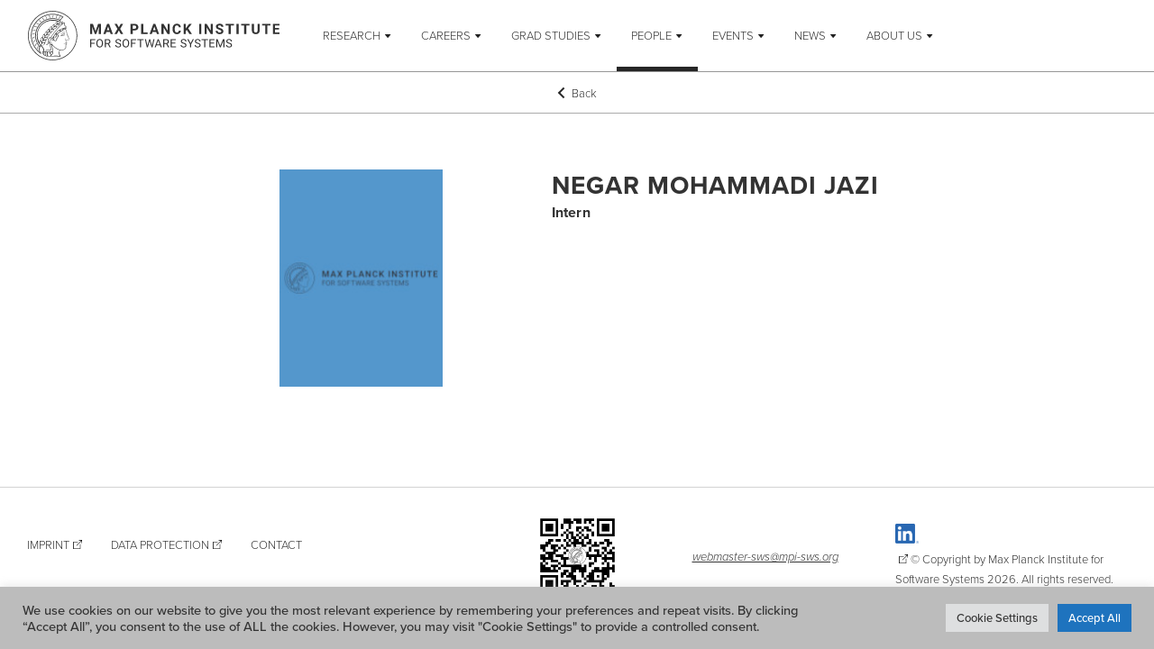

--- FILE ---
content_type: text/html
request_url: https://www.mpi-sws.org/people/xnmohamma-/
body_size: 12249
content:
<!DOCTYPE html>
<html class="no-js" lang="en-US">
<head>
	<meta charset="UTF-8">
	<meta http-equiv="X-UA-Compatible" content="IE=edge">
	<meta name="viewport" content="width=device-width, initial-scale=1.0">
    <meta name="mobile-web-app-capable" content="yes">
	<meta name="format-detection" content="telephone=no">
	<meta name="msapplication-tap-highlight" content="no">

	<link rel="icon" type="image/png" href="/wp-content/themes/mpi-sws/assets/images/favicon/favicon-32x32.png?ver=1.9.0">
        <link rel="icon" type="image/png" href="/wp-content/themes/mpi-sws/assets/images/favicon/favicon-16x16.png?ver=1.9.0">
	<link rel="apple-touch-icon" sizes="180x180" href="/wp-content/themes/mpi-sws/assets/images/favicon/apple-touch-icon.png?ver=1.9.0">
	<link rel="manifest" href="/wp-content/themes/mpi-sws/assets/images/favicon/site.webmanifest?ver=1.9.0">

	<link rel="manifest" href="/manifest.json"> 
	
<meta name="msapplication-TileColor" content="#ffffff">
	<meta name="theme-color" content="#ffffff">

	<script id="klflx-head-js">((e,p,f,d)=>{var o=[],t={_version:"3.11.8",_config:{classPrefix:"",enableClasses:!0,enableJSClass:!0,usePrefixes:!0},_q:[],on:function(e,t){var n=this;setTimeout(function(){t(n[e])},0)},addTest:function(e,t,n){o.push({name:e,fn:t,options:n})},addAsyncTest:function(e){o.push({name:null,fn:e})}},s=function(){},n=(s.prototype=t,s=new s,[]);function h(e,t){return typeof e===t}var c=f.documentElement,m="svg"===c.nodeName.toLowerCase();function i(e){var t,n=c.className,o=s._config.classPrefix||"";m&&(n=n.baseVal),s._config.enableJSClass&&(t=new RegExp("(^|\\s)"+o+"no-js(\\s|$)"),n=n.replace(t,"$1"+o+"js$2")),s._config.enableClasses&&(0<e.length&&(n+=" "+o+e.join(" "+o)),m?c.className.baseVal=n:c.className=n)}function v(e){return"function"!=typeof f.createElement?f.createElement(e):m?f.createElementNS.call(f,"http://www.w3.org/2000/svg",e):f.createElement.apply(f,arguments)}function g(e,t,n,o){var r,s,i,l,a="modernizr",u=v("div");(l=f.body)||((l=v(m?"svg":"body")).fake=!0);if(parseInt(n,10))for(;n--;)(s=v("div")).id=o?o[n]:a+(n+1),u.appendChild(s);return(r=v("style")).type="text/css",r.id="s"+a,(l.fake?l:u).appendChild(r),l.appendChild(u),r.styleSheet?r.styleSheet.cssText=e:r.appendChild(f.createTextNode(e)),u.id=a,l.fake&&(l.style.background="",l.style.overflow="hidden",i=c.style.overflow,c.style.overflow="hidden",c.appendChild(l)),r=t(u,e),l.fake&&l.parentNode?(l.parentNode.removeChild(l),c.style.overflow=i,c.offsetHeight):u.parentNode.removeChild(u),!!r}function y(e,t,n){var o,r;return"getComputedStyle"in p?(o=getComputedStyle.call(p,e,t),r=p.console,null!==o?n&&(o=o.getPropertyValue(n)):r&&r[r.error?"error":"log"].call(r,"getComputedStyle returning null, its possible modernizr test results are inaccurate")):o=!t&&e.currentStyle&&e.currentStyle[n],o}var r,l,a,u=(r=p.matchMedia||p.msMatchMedia)?function(e){e=r(e);return e&&e.matches||!1}:function(e){var t=!1;return g("@media "+e+" { #modernizr { position: absolute; } }",function(e){t="absolute"===y(e,null,"position")}),t};function w(e,t){if("object"==typeof e)for(var n in e)l(e,n)&&w(n,e[n]);else{var o=(e=e.toLowerCase()).split("."),r=s[o[0]];if(void 0!==(r=2===o.length?r[o[1]]:r))return s;t="function"==typeof t?t():t,1===o.length?s[o[0]]=t:(!s[o[0]]||s[o[0]]instanceof Boolean||(s[o[0]]=new Boolean(s[o[0]])),s[o[0]][o[1]]=t),i([(t&&!1!==t?"":"no-")+o.join("-")]),s._trigger(e,t)}return s}t.mq=u,l=void 0!==(a={}.hasOwnProperty)&&void 0!==a.call?function(e,t){return a.call(e,t)}:function(e,t){return t in e&&void 0===e.constructor.prototype[t]},t._l={},t.on=function(e,t){this._l[e]||(this._l[e]=[]),this._l[e].push(t),s.hasOwnProperty(e)&&setTimeout(function(){s._trigger(e,s[e])},0)},t._trigger=function(e,t){var n;this._l[e]&&(n=this._l[e],setTimeout(function(){for(var e=0;e<n.length;e++)(0,n[e])(t)},0),delete this._l[e])},s._q.push(function(){t.addTest=w}),s.addTest("svg",!!f.createElementNS&&!!f.createElementNS("http://www.w3.org/2000/svg","svg").createSVGRect);var u="Moz O ms Webkit",C=t._config.usePrefixes?u.split(" "):[],_=(t._cssomPrefixes=C,{elem:v("modernizr")}),S=(s._q.push(function(){delete _.elem}),{style:_.elem.style});function x(e){return e.replace(/([A-Z])/g,function(e,t){return"-"+t.toLowerCase()}).replace(/^ms-/,"-ms-")}function b(e,t,n,o){if(o=void 0!==o&&o,void 0!==n){var r=((e,t)=>{var n=e.length;if("CSS"in p&&"supports"in p.CSS){for(;n--;)if(p.CSS.supports(x(e[n]),t))return!0;return!1}if("CSSSupportsRule"in p){for(var o=[];n--;)o.push("("+x(e[n])+":"+t+")");return g("@supports ("+(o=o.join(" or "))+") { #modernizr { position: absolute; } }",function(e){return"absolute"===y(e,null,"position")})}return d})(e,n);if(void 0!==r)return r}for(var s,i,l,a,u,f=["modernizr","tspan","samp"];!S.style&&f.length;)s=!0,S.modElem=v(f.shift()),S.style=S.modElem.style;function c(){s&&(delete S.style,delete S.modElem)}for(l=e.length,i=0;i<l;i++)if(a=e[i],u=S.style[a],~(""+a).indexOf("-")&&(a=a.replace(/([a-z])-([a-z])/g,function(e,t,n){return t+n.toUpperCase()}).replace(/^-/,"")),S.style[a]!==d){if(o||void 0===n)return c(),"pfx"!==t||a;try{S.style[a]=n}catch(e){}if(S.style[a]!==u)return c(),"pfx"!==t||a}return c(),!1}s._q.unshift(function(){delete S.style});var P,T,E,N,z,j,q,k=t._config.usePrefixes?u.toLowerCase().split(" "):[];function A(e,t,n,o,r){var s=e.charAt(0).toUpperCase()+e.slice(1),i=(e+" "+C.join(s+" ")+s).split(" ");if(h(t,"string")||void 0===t)return b(i,t,o,r);var l,a,u,f,c=(e+" "+k.join(s+" ")+s).split(" "),p=t,d=n;for(l in c)if(c[l]in p)return!1===d?c[l]:h(f=p[c[l]],"function")?(a=f,u=d||p,function(){return a.apply(u,arguments)}):f;return!1}function L(e,t,n){return A(e,d,d,t,n)}for(q in t._domPrefixes=k,t.testAllProps=A,t.testAllProps=L,s.addTest("flexbox",L("flexBasis","1px",!0)),o)if(o.hasOwnProperty(q)){if(P=[],(T=o[q]).name&&(P.push(T.name.toLowerCase()),T.options)&&T.options.aliases&&T.options.aliases.length)for(E=0;E<T.options.aliases.length;E++)P.push(T.options.aliases[E].toLowerCase());for(N=h(T.fn,"function")?T.fn():T.fn,z=0;z<P.length;z++)1===(j=P[z].split(".")).length?s[j[0]]=N:(s[j[0]]&&(s[j[0]],s[j[0]]instanceof Boolean)||(s[j[0]]=new Boolean(s[j[0]])),s[j[0]][j[1]]=N),n.push((N?"":"no-")+j.join("-"))}i(n),delete t.addTest,delete t.addAsyncTest;for(var B=0;B<s._q.length;B++)s._q[B]();e.Modernizr=s})(window,window,document);</script>

	<script type='text/javascript'>/* <![CDATA[ */
		WebFontConfig = {
            custom:{
                families: ['ProximaNova:n3,i3,n5,n7'],
                urls: ['/wp-content/themes/mpi-sws/assets/fonts/fonts.css?ver=1.9.0']
            }
        };
	/* ]]> */</script>

	<title>Negar Mohammadi Jazi &ndash; MPI SWS</title>
<meta name="robots" content="max-image-preview:large">
	<style>img:is([sizes="auto" i], [sizes^="auto," i]) { contain-intrinsic-size: 3000px 1500px }</style>
	<link rel="stylesheet" id="wp-block-library-css" href="/wp-includes/css/dist/block-library/style.min.css?ver=6.7.4" type="text/css" media="all">
<style id="classic-theme-styles-inline-css" type="text/css">
/*! This file is auto-generated */
.wp-block-button__link{color:#fff;background-color:#32373c;border-radius:9999px;box-shadow:none;text-decoration:none;padding:calc(.667em + 2px) calc(1.333em + 2px);font-size:1.125em}.wp-block-file__button{background:#32373c;color:#fff;text-decoration:none}
</style>
<style id="global-styles-inline-css" type="text/css">
:root{--wp--preset--aspect-ratio--square: 1;--wp--preset--aspect-ratio--4-3: 4/3;--wp--preset--aspect-ratio--3-4: 3/4;--wp--preset--aspect-ratio--3-2: 3/2;--wp--preset--aspect-ratio--2-3: 2/3;--wp--preset--aspect-ratio--16-9: 16/9;--wp--preset--aspect-ratio--9-16: 9/16;--wp--preset--color--black: #000000;--wp--preset--color--cyan-bluish-gray: #abb8c3;--wp--preset--color--white: #ffffff;--wp--preset--color--pale-pink: #f78da7;--wp--preset--color--vivid-red: #cf2e2e;--wp--preset--color--luminous-vivid-orange: #ff6900;--wp--preset--color--luminous-vivid-amber: #fcb900;--wp--preset--color--light-green-cyan: #7bdcb5;--wp--preset--color--vivid-green-cyan: #00d084;--wp--preset--color--pale-cyan-blue: #8ed1fc;--wp--preset--color--vivid-cyan-blue: #0693e3;--wp--preset--color--vivid-purple: #9b51e0;--wp--preset--gradient--vivid-cyan-blue-to-vivid-purple: linear-gradient(135deg,rgba(6,147,227,1) 0%,rgb(155,81,224) 100%);--wp--preset--gradient--light-green-cyan-to-vivid-green-cyan: linear-gradient(135deg,rgb(122,220,180) 0%,rgb(0,208,130) 100%);--wp--preset--gradient--luminous-vivid-amber-to-luminous-vivid-orange: linear-gradient(135deg,rgba(252,185,0,1) 0%,rgba(255,105,0,1) 100%);--wp--preset--gradient--luminous-vivid-orange-to-vivid-red: linear-gradient(135deg,rgba(255,105,0,1) 0%,rgb(207,46,46) 100%);--wp--preset--gradient--very-light-gray-to-cyan-bluish-gray: linear-gradient(135deg,rgb(238,238,238) 0%,rgb(169,184,195) 100%);--wp--preset--gradient--cool-to-warm-spectrum: linear-gradient(135deg,rgb(74,234,220) 0%,rgb(151,120,209) 20%,rgb(207,42,186) 40%,rgb(238,44,130) 60%,rgb(251,105,98) 80%,rgb(254,248,76) 100%);--wp--preset--gradient--blush-light-purple: linear-gradient(135deg,rgb(255,206,236) 0%,rgb(152,150,240) 100%);--wp--preset--gradient--blush-bordeaux: linear-gradient(135deg,rgb(254,205,165) 0%,rgb(254,45,45) 50%,rgb(107,0,62) 100%);--wp--preset--gradient--luminous-dusk: linear-gradient(135deg,rgb(255,203,112) 0%,rgb(199,81,192) 50%,rgb(65,88,208) 100%);--wp--preset--gradient--pale-ocean: linear-gradient(135deg,rgb(255,245,203) 0%,rgb(182,227,212) 50%,rgb(51,167,181) 100%);--wp--preset--gradient--electric-grass: linear-gradient(135deg,rgb(202,248,128) 0%,rgb(113,206,126) 100%);--wp--preset--gradient--midnight: linear-gradient(135deg,rgb(2,3,129) 0%,rgb(40,116,252) 100%);--wp--preset--font-size--small: 13px;--wp--preset--font-size--medium: 20px;--wp--preset--font-size--large: 36px;--wp--preset--font-size--x-large: 42px;--wp--preset--spacing--20: 0.44rem;--wp--preset--spacing--30: 0.67rem;--wp--preset--spacing--40: 1rem;--wp--preset--spacing--50: 1.5rem;--wp--preset--spacing--60: 2.25rem;--wp--preset--spacing--70: 3.38rem;--wp--preset--spacing--80: 5.06rem;--wp--preset--shadow--natural: 6px 6px 9px rgba(0, 0, 0, 0.2);--wp--preset--shadow--deep: 12px 12px 50px rgba(0, 0, 0, 0.4);--wp--preset--shadow--sharp: 6px 6px 0px rgba(0, 0, 0, 0.2);--wp--preset--shadow--outlined: 6px 6px 0px -3px rgba(255, 255, 255, 1), 6px 6px rgba(0, 0, 0, 1);--wp--preset--shadow--crisp: 6px 6px 0px rgba(0, 0, 0, 1);}:where(.is-layout-flex){gap: 0.5em;}:where(.is-layout-grid){gap: 0.5em;}body .is-layout-flex{display: flex;}.is-layout-flex{flex-wrap: wrap;align-items: center;}.is-layout-flex > :is(*, div){margin: 0;}body .is-layout-grid{display: grid;}.is-layout-grid > :is(*, div){margin: 0;}:where(.wp-block-columns.is-layout-flex){gap: 2em;}:where(.wp-block-columns.is-layout-grid){gap: 2em;}:where(.wp-block-post-template.is-layout-flex){gap: 1.25em;}:where(.wp-block-post-template.is-layout-grid){gap: 1.25em;}.has-black-color{color: var(--wp--preset--color--black) !important;}.has-cyan-bluish-gray-color{color: var(--wp--preset--color--cyan-bluish-gray) !important;}.has-white-color{color: var(--wp--preset--color--white) !important;}.has-pale-pink-color{color: var(--wp--preset--color--pale-pink) !important;}.has-vivid-red-color{color: var(--wp--preset--color--vivid-red) !important;}.has-luminous-vivid-orange-color{color: var(--wp--preset--color--luminous-vivid-orange) !important;}.has-luminous-vivid-amber-color{color: var(--wp--preset--color--luminous-vivid-amber) !important;}.has-light-green-cyan-color{color: var(--wp--preset--color--light-green-cyan) !important;}.has-vivid-green-cyan-color{color: var(--wp--preset--color--vivid-green-cyan) !important;}.has-pale-cyan-blue-color{color: var(--wp--preset--color--pale-cyan-blue) !important;}.has-vivid-cyan-blue-color{color: var(--wp--preset--color--vivid-cyan-blue) !important;}.has-vivid-purple-color{color: var(--wp--preset--color--vivid-purple) !important;}.has-black-background-color{background-color: var(--wp--preset--color--black) !important;}.has-cyan-bluish-gray-background-color{background-color: var(--wp--preset--color--cyan-bluish-gray) !important;}.has-white-background-color{background-color: var(--wp--preset--color--white) !important;}.has-pale-pink-background-color{background-color: var(--wp--preset--color--pale-pink) !important;}.has-vivid-red-background-color{background-color: var(--wp--preset--color--vivid-red) !important;}.has-luminous-vivid-orange-background-color{background-color: var(--wp--preset--color--luminous-vivid-orange) !important;}.has-luminous-vivid-amber-background-color{background-color: var(--wp--preset--color--luminous-vivid-amber) !important;}.has-light-green-cyan-background-color{background-color: var(--wp--preset--color--light-green-cyan) !important;}.has-vivid-green-cyan-background-color{background-color: var(--wp--preset--color--vivid-green-cyan) !important;}.has-pale-cyan-blue-background-color{background-color: var(--wp--preset--color--pale-cyan-blue) !important;}.has-vivid-cyan-blue-background-color{background-color: var(--wp--preset--color--vivid-cyan-blue) !important;}.has-vivid-purple-background-color{background-color: var(--wp--preset--color--vivid-purple) !important;}.has-black-border-color{border-color: var(--wp--preset--color--black) !important;}.has-cyan-bluish-gray-border-color{border-color: var(--wp--preset--color--cyan-bluish-gray) !important;}.has-white-border-color{border-color: var(--wp--preset--color--white) !important;}.has-pale-pink-border-color{border-color: var(--wp--preset--color--pale-pink) !important;}.has-vivid-red-border-color{border-color: var(--wp--preset--color--vivid-red) !important;}.has-luminous-vivid-orange-border-color{border-color: var(--wp--preset--color--luminous-vivid-orange) !important;}.has-luminous-vivid-amber-border-color{border-color: var(--wp--preset--color--luminous-vivid-amber) !important;}.has-light-green-cyan-border-color{border-color: var(--wp--preset--color--light-green-cyan) !important;}.has-vivid-green-cyan-border-color{border-color: var(--wp--preset--color--vivid-green-cyan) !important;}.has-pale-cyan-blue-border-color{border-color: var(--wp--preset--color--pale-cyan-blue) !important;}.has-vivid-cyan-blue-border-color{border-color: var(--wp--preset--color--vivid-cyan-blue) !important;}.has-vivid-purple-border-color{border-color: var(--wp--preset--color--vivid-purple) !important;}.has-vivid-cyan-blue-to-vivid-purple-gradient-background{background: var(--wp--preset--gradient--vivid-cyan-blue-to-vivid-purple) !important;}.has-light-green-cyan-to-vivid-green-cyan-gradient-background{background: var(--wp--preset--gradient--light-green-cyan-to-vivid-green-cyan) !important;}.has-luminous-vivid-amber-to-luminous-vivid-orange-gradient-background{background: var(--wp--preset--gradient--luminous-vivid-amber-to-luminous-vivid-orange) !important;}.has-luminous-vivid-orange-to-vivid-red-gradient-background{background: var(--wp--preset--gradient--luminous-vivid-orange-to-vivid-red) !important;}.has-very-light-gray-to-cyan-bluish-gray-gradient-background{background: var(--wp--preset--gradient--very-light-gray-to-cyan-bluish-gray) !important;}.has-cool-to-warm-spectrum-gradient-background{background: var(--wp--preset--gradient--cool-to-warm-spectrum) !important;}.has-blush-light-purple-gradient-background{background: var(--wp--preset--gradient--blush-light-purple) !important;}.has-blush-bordeaux-gradient-background{background: var(--wp--preset--gradient--blush-bordeaux) !important;}.has-luminous-dusk-gradient-background{background: var(--wp--preset--gradient--luminous-dusk) !important;}.has-pale-ocean-gradient-background{background: var(--wp--preset--gradient--pale-ocean) !important;}.has-electric-grass-gradient-background{background: var(--wp--preset--gradient--electric-grass) !important;}.has-midnight-gradient-background{background: var(--wp--preset--gradient--midnight) !important;}.has-small-font-size{font-size: var(--wp--preset--font-size--small) !important;}.has-medium-font-size{font-size: var(--wp--preset--font-size--medium) !important;}.has-large-font-size{font-size: var(--wp--preset--font-size--large) !important;}.has-x-large-font-size{font-size: var(--wp--preset--font-size--x-large) !important;}
:where(.wp-block-post-template.is-layout-flex){gap: 1.25em;}:where(.wp-block-post-template.is-layout-grid){gap: 1.25em;}
:where(.wp-block-columns.is-layout-flex){gap: 2em;}:where(.wp-block-columns.is-layout-grid){gap: 2em;}
:root :where(.wp-block-pullquote){font-size: 1.5em;line-height: 1.6;}
</style>
<link rel="stylesheet" id="cookie-law-info-css" href="/wp-content/plugins/cookie-law-info/legacy/public/css/cookie-law-info-public.css?ver=3.3.3" type="text/css" media="all">
<link rel="stylesheet" id="cookie-law-info-gdpr-css" href="/wp-content/plugins/cookie-law-info/legacy/public/css/cookie-law-info-gdpr.css?ver=3.3.3" type="text/css" media="all">
<link rel="stylesheet" id="theme-styles-css" href="/wp-content/themes/mpi-sws/assets/style.css?ver=1.9.0" type="text/css" media="screen">
<link rel="stylesheet" id="theme-print-styles-css" href="/wp-content/themes/mpi-sws/assets/print.css?ver=1.9.0" type="text/css" media="print">
<script type="text/javascript" src="/wp-includes/js/jquery/jquery.min.js?ver=3.7.1" id="jquery-core-js"></script>
<script type="text/javascript" src="/wp-includes/js/jquery/jquery-migrate.min.js?ver=3.4.1" id="jquery-migrate-js"></script>
<script type="text/javascript" id="cookie-law-info-js-extra">
/* <![CDATA[ */
var Cli_Data = {"nn_cookie_ids":[""],"cookielist":[],"non_necessary_cookies":[],"ccpaEnabled":"","ccpaRegionBased":"","ccpaBarEnabled":"","strictlyEnabled":["necessary","obligatoire"],"ccpaType":"gdpr","js_blocking":"1","custom_integration":"","triggerDomRefresh":"","secure_cookies":""};
var cli_cookiebar_settings = {"animate_speed_hide":"500","animate_speed_show":"500","background":"#bcbcbc","border":"#b1a6a6c2","border_on":"","button_1_button_colour":"#61a229","button_1_button_hover":"#4e8221","button_1_link_colour":"#fff","button_1_as_button":"1","button_1_new_win":"","button_2_button_colour":"#333","button_2_button_hover":"#292929","button_2_link_colour":"#444","button_2_as_button":"","button_2_hidebar":"","button_3_button_colour":"#dedfe0","button_3_button_hover":"#b2b2b3","button_3_link_colour":"#333333","button_3_as_button":"1","button_3_new_win":"","button_4_button_colour":"#dedfe0","button_4_button_hover":"#b2b2b3","button_4_link_colour":"#333333","button_4_as_button":"1","button_7_button_colour":"#1e73be","button_7_button_hover":"#185c98","button_7_link_colour":"#fff","button_7_as_button":"1","button_7_new_win":"","font_family":"inherit","header_fix":"","notify_animate_hide":"1","notify_animate_show":"","notify_div_id":"#cookie-law-info-bar","notify_position_horizontal":"right","notify_position_vertical":"bottom","scroll_close":"","scroll_close_reload":"","accept_close_reload":"","reject_close_reload":"","showagain_tab":"","showagain_background":"#fff","showagain_border":"#000","showagain_div_id":"#cookie-law-info-again","showagain_x_position":"100px","text":"#333333","show_once_yn":"","show_once":"10000","logging_on":"","as_popup":"","popup_overlay":"1","bar_heading_text":"","cookie_bar_as":"banner","popup_showagain_position":"bottom-right","widget_position":"left"};
var log_object = {"ajax_url":"\/wp-admin\/admin-ajax.php"};
/* ]]> */
</script>
<script type="text/javascript" src="/wp-content/plugins/cookie-law-info/legacy/public/js/cookie-law-info-public.js?ver=3.3.3" id="cookie-law-info-js"></script>
<!--[if lt IE 9]>
<script type="text/javascript" src="/wp-content/themes/mpi-sws/vendor/respondjs/respond.min.js?ver=1.4.2" id="respond.js-js"></script>
<![endif]-->
<!--[if lt IE 9]>
<script type="text/javascript" src="/wp-content/themes/mpi-sws/vendor/html5shiv/html5shiv.min.js?ver=3.7.3" id="html5shiv-js"></script>
<![endif]-->
<link rel="EditURI" type="application/rsd+xml" title="RSD" href="/xmlrpc.php?rsd">
<style type="text/css">.cryptex,  .cryptex .divider{display: inline-block;padding: 0px 1px 0px 1px;margin: 0px;background-color: transparent;cursor: auto;font-size: 12px;font-family: inherit;font-weight: normal;font-style: normal;text-align: left;text-transform: none;color: #000000;}.cryptex[rel],  .cryptex[rel] span.divider {cursor: auto;}.cryptex img,  .CryptexImg{margin: 0px;padding: 0px;border: solid 0px #ffffff;background-color: transparent;box-shadow: none;display: inline;vertical-align: middle;float: none;clear: none;}.CryptexImg{display: inline-block;background-size: contain;background-repeat: no-repeat;background-position: 0px 0px;}</style></head>
<body class="page-template-default page page-id--1 page-parent page--person lang--en_US">

	<div class="top-nav js-top-nav">
		<nav class="top-nav__ct" role="navigation" aria-label="Primary Menu">

			<!-- Menu -->
			<div class="nav--first nav js-nv js-nv-mn">
				<div class="ct nav__ct">
                    <a href="/" class="nav__logo-lnk nav__logo-lnk">
                        <img src="/wp-content/themes/mpi-sws/assets/images/mpi-sws-logo.svg?ver=1.9.0" alt=" " class="nav__logo nav__logo--mob js-nv-lnk js-nv-lnk-home svg js-svg">                    </a>
                    <ul id="menu-header-menu" class="nav__menu menu"><li id="menu-item-997" class="menu-item menu-item-type-custom menu-item-object-custom menu-item-has-children menu-item-997 nav__itm menu__itm"><a href="/#ResearchAreas" class="nav__lnk js-nv-lnk menu__lnk">Research</a>
 <div class="nav-scroll-clip"><div class="nav-scroll-ct js-nv-scroll-ct"><span class="arrow-prev js-scroll-left"></span><ul class="nav__menu menu menu--sub nav__menu--sub js-nv-sub-mn">
	<li id="menu-item-255" class="menu-item menu-item-type-post_type menu-item-object-mpisws_researcharea menu-item-255 nav__itm menu__itm"><a href="/research-areas/ai-computing-and-society/" class="nav__lnk js-nv-lnk menu__lnk">AI, Computing and Society</a></li>
	<li id="menu-item-454" class="menu-item menu-item-type-post_type menu-item-object-mpisws_researcharea menu-item-454 nav__itm menu__itm"><a href="/research-areas/algorithms-theory-logic/" class="nav__lnk js-nv-lnk menu__lnk">Algorithms, Theory &amp; Logic</a></li>
	<li id="menu-item-8720" class="menu-item menu-item-type-post_type menu-item-object-mpisws_researcharea menu-item-8720 nav__itm menu__itm"><a href="/research-areas/computer-systems/" class="nav__lnk js-nv-lnk menu__lnk">Computer Systems</a></li>
	<li id="menu-item-253" class="menu-item menu-item-type-post_type menu-item-object-mpisws_researcharea menu-item-253 nav__itm menu__itm"><a href="/research-areas/cyber-physical-systems/" class="nav__lnk js-nv-lnk menu__lnk">Cyber-Physical Systems</a></li>
	<li id="menu-item-252" class="menu-item menu-item-type-post_type menu-item-object-mpisws_researcharea menu-item-252 nav__itm menu__itm"><a href="/research-areas/programming-languages-and-verification/" class="nav__lnk js-nv-lnk menu__lnk">Programming Languages &amp; Verification</a></li>
	<li id="menu-item-537" class="menu-item menu-item-type-custom menu-item-object-custom menu-item-537 nav__itm menu__itm"><a href="https://cis.mpg.de/" class="nav__lnk js-nv-lnk menu__lnk">More CS @ MPG</a></li>
</ul><span class="arrow-next js-scroll-right"></span></div></div>
</li>
<li id="menu-item-243" class="menu-item menu-item-type-post_type menu-item-object-page menu-item-has-children menu-item-243 nav__itm menu__itm"><a href="/research-careers/" class="nav__lnk js-nv-lnk menu__lnk">Careers</a>
 <div class="nav-scroll-clip"><div class="nav-scroll-ct js-nv-scroll-ct"><span class="arrow-prev js-scroll-left"></span><ul class="nav__menu menu menu--sub nav__menu--sub js-nv-sub-mn">
	<li id="menu-item-378" class="menu-item menu-item-type-custom menu-item-object-custom menu-item-378 nav__itm menu__itm"><a href="/research-careers/#general" class="nav__lnk js-nv-lnk menu__lnk">Overview</a></li>
	<li id="menu-item-6840" class="menu-item menu-item-type-custom menu-item-object-custom menu-item-6840 nav__itm menu__itm"><a href="/research-careers/#tenure-track-openings" class="nav__lnk js-nv-lnk menu__lnk">Tenure-track openings</a></li>
	<li id="menu-item-380" class="menu-item menu-item-type-custom menu-item-object-custom menu-item-380 nav__itm menu__itm"><a href="/research-careers/#postdoctoral-positions" class="nav__lnk js-nv-lnk menu__lnk">Postdoctoral Positions</a></li>
	<li id="menu-item-381" class="menu-item menu-item-type-custom menu-item-object-custom menu-item-381 nav__itm menu__itm"><a href="/research-careers/#internships" class="nav__lnk js-nv-lnk menu__lnk">Internships</a></li>
	<li id="menu-item-4860" class="menu-item menu-item-type-post_type menu-item-object-page menu-item-4860 nav__itm menu__itm"><a href="/equal-opportunities/" class="nav__lnk js-nv-lnk menu__lnk">Equal Opportunity Resources</a></li>
</ul><span class="arrow-next js-scroll-right"></span></div></div>
</li>
<li id="menu-item-244" class="menu-item menu-item-type-post_type menu-item-object-page menu-item-has-children menu-item-244 nav__itm menu__itm"><a href="/graduate-studies/" class="nav__lnk js-nv-lnk menu__lnk">Grad Studies</a>
 <div class="nav-scroll-clip"><div class="nav-scroll-ct js-nv-scroll-ct"><span class="arrow-prev js-scroll-left"></span><ul class="nav__menu menu menu--sub nav__menu--sub js-nv-sub-mn">
	<li id="menu-item-383" class="menu-item menu-item-type-custom menu-item-object-custom menu-item-383 nav__itm menu__itm"><a href="/graduate-studies/#general" class="nav__lnk js-nv-lnk menu__lnk">Overview</a></li>
	<li id="menu-item-384" class="menu-item menu-item-type-custom menu-item-object-custom menu-item-384 nav__itm menu__itm"><a href="/graduate-studies/#why-choose-mpi-swsY" class="nav__lnk js-nv-lnk menu__lnk">Why Choose MPI-SWS?</a></li>
	<li id="menu-item-385" class="menu-item menu-item-type-custom menu-item-object-custom menu-item-385 nav__itm menu__itm"><a href="/graduate-studies/#our-graduate-program" class="nav__lnk js-nv-lnk menu__lnk">Graduate Studies @ MPI-SWS</a></li>
	<li id="menu-item-386" class="menu-item menu-item-type-custom menu-item-object-custom menu-item-386 nav__itm menu__itm"><a href="/graduate-studies/#program-structure" class="nav__lnk js-nv-lnk menu__lnk">Program Structure</a></li>
	<li id="menu-item-387" class="menu-item menu-item-type-custom menu-item-object-custom menu-item-387 nav__itm menu__itm"><a href="/graduate-studies/#admission" class="nav__lnk js-nv-lnk menu__lnk">Admission</a></li>
	<li id="menu-item-388" class="menu-item menu-item-type-custom menu-item-object-custom menu-item-388 nav__itm menu__itm"><a href="/graduate-studies/#faqs" class="nav__lnk js-nv-lnk menu__lnk">FAQs</a></li>
	<li id="menu-item-8098" class="menu-item menu-item-type-custom menu-item-object-custom menu-item-8098 nav__itm menu__itm"><a href="/graduate-studies/#different-programs" class="nav__lnk js-nv-lnk menu__lnk">Different programs</a></li>
	<li id="menu-item-8097" class="menu-item menu-item-type-custom menu-item-object-custom menu-item-8097 nav__itm menu__itm"><a href="/graduate-studies/#support-services" class="nav__lnk js-nv-lnk menu__lnk">Support  Services</a></li>
	<li id="menu-item-389" class="menu-item menu-item-type-custom menu-item-object-custom menu-item-389 nav__itm menu__itm"><a href="/graduate-studies/#life-in-germany" class="nav__lnk js-nv-lnk menu__lnk">Life in Germany</a></li>
</ul><span class="arrow-next js-scroll-right"></span></div></div>
</li>
<li id="menu-item-309" class="menu-item menu-item-type-custom menu-item-object-custom menu-item-has-children current-menu-item menu-item-309 nav__itm menu__itm"><a href="/people/" class="nav__lnk js-nv-lnk menu__lnk">People</a>
 <div class="nav-scroll-clip"><div class="nav-scroll-ct js-nv-scroll-ct"><span class="arrow-prev js-scroll-left"></span><ul class="nav__menu menu menu--sub nav__menu--sub js-nv-sub-mn">
	<li id="menu-item-967" class="menu-item menu-item-type-custom menu-item-object-custom current-menu-item menu-item-967 nav__itm menu__itm"><a href="/people/#faculty-and-researchers" class="nav__lnk js-nv-lnk menu__lnk">Faculty</a></li>
	<li id="menu-item-4086" class="menu-item menu-item-type-custom menu-item-object-custom current-menu-item menu-item-4086 nav__itm menu__itm"><a href="/people/#postdocs" class="nav__lnk js-nv-lnk menu__lnk">Postdoctoral Researchers</a></li>
	<li id="menu-item-968" class="menu-item menu-item-type-custom menu-item-object-custom current-menu-item menu-item-968 nav__itm menu__itm"><a href="/people/#students-and-interns" class="nav__lnk js-nv-lnk menu__lnk">Doctoral Students and Interns</a></li>
	<li id="menu-item-969" class="menu-item menu-item-type-custom menu-item-object-custom current-menu-item menu-item-969 nav__itm menu__itm"><a href="/people/#former" class="nav__lnk js-nv-lnk menu__lnk">Former members</a></li>
	<li id="menu-item-971" class="menu-item menu-item-type-custom menu-item-object-custom current-menu-item menu-item-971 nav__itm menu__itm"><a href="/people/#services" class="nav__lnk js-nv-lnk menu__lnk">Service Team</a></li>
	<li id="menu-item-970" class="menu-item menu-item-type-custom menu-item-object-custom current-menu-item menu-item-970 nav__itm menu__itm"><a href="/people/#joint-administration" class="nav__lnk js-nv-lnk menu__lnk">Joint Administration</a></li>
	<li id="menu-item-8531" class="menu-item menu-item-type-custom menu-item-object-custom current-menu-item menu-item-8531 nav__itm menu__itm"><a href="/people/#joint-scientific-it-and-technical-services" class="nav__lnk js-nv-lnk menu__lnk">Joint Scientific IT and Technical Services</a></li>
</ul><span class="arrow-next js-scroll-right"></span></div></div>
</li>
<li id="menu-item-256" class="menu-item menu-item-type-custom menu-item-object-custom menu-item-has-children menu-item-256 nav__itm menu__itm"><a href="/events/" class="nav__lnk js-nv-lnk menu__lnk">Events</a>
 <div class="nav-scroll-clip"><div class="nav-scroll-ct js-nv-scroll-ct"><span class="arrow-prev js-scroll-left"></span><ul class="nav__menu menu menu--sub nav__menu--sub js-nv-sub-mn">
	<li id="menu-item-390" class="menu-item menu-item-type-custom menu-item-object-custom menu-item-390 nav__itm menu__itm"><a href="/events/" class="nav__lnk js-nv-lnk menu__lnk">Overview</a></li>
	<li id="menu-item-391" class="menu-item menu-item-type-custom menu-item-object-custom menu-item-391 nav__itm menu__itm"><a href="/events/upcoming/" class="nav__lnk js-nv-lnk menu__lnk">Upcoming</a></li>
	<li id="menu-item-392" class="menu-item menu-item-type-custom menu-item-object-custom menu-item-392 nav__itm menu__itm"><a href="/events/recent/" class="nav__lnk js-nv-lnk menu__lnk">Recent</a></li>
	<li id="menu-item-393" class="menu-item menu-item-type-custom menu-item-object-custom menu-item-393 nav__itm menu__itm"><a href="/events/2016/" class="nav__lnk js-nv-lnk menu__lnk">Archive</a></li>
</ul><span class="arrow-next js-scroll-right"></span></div></div>
</li>
<li id="menu-item-2651" class="menu-item menu-item-type-custom menu-item-object-custom menu-item-has-children menu-item-2651 nav__itm menu__itm"><a href="/news/general" class="nav__lnk js-nv-lnk menu__lnk">News</a>
 <div class="nav-scroll-clip"><div class="nav-scroll-ct js-nv-scroll-ct"><span class="arrow-prev js-scroll-left"></span><ul class="nav__menu menu menu--sub nav__menu--sub js-nv-sub-mn">
	<li id="menu-item-4323" class="menu-item menu-item-type-custom menu-item-object-custom menu-item-4323 nav__itm menu__itm"><a href="/news/general/" class="nav__lnk js-nv-lnk menu__lnk">All</a></li>
	<li id="menu-item-8532" class="menu-item menu-item-type-custom menu-item-object-custom menu-item-8532 nav__itm menu__itm"><a href="/news/general/2024" class="nav__lnk js-nv-lnk menu__lnk">2024</a></li>
	<li id="menu-item-8095" class="menu-item menu-item-type-custom menu-item-object-custom menu-item-8095 nav__itm menu__itm"><a href="/news/general/2023" class="nav__lnk js-nv-lnk menu__lnk">2023</a></li>
	<li id="menu-item-8094" class="menu-item menu-item-type-custom menu-item-object-custom menu-item-8094 nav__itm menu__itm"><a href="/news/general/2022" class="nav__lnk js-nv-lnk menu__lnk">2022</a></li>
	<li id="menu-item-8096" class="menu-item menu-item-type-custom menu-item-object-custom menu-item-8096 nav__itm menu__itm"><a href="/news/general/2021" class="nav__lnk js-nv-lnk menu__lnk">2021</a></li>
	<li id="menu-item-7192" class="menu-item menu-item-type-custom menu-item-object-custom menu-item-7192 nav__itm menu__itm"><a href="/news/general/2020" class="nav__lnk js-nv-lnk menu__lnk">2020</a></li>
	<li id="menu-item-7191" class="menu-item menu-item-type-custom menu-item-object-custom menu-item-7191 nav__itm menu__itm"><a href="/news/general/2019" class="nav__lnk js-nv-lnk menu__lnk">2019</a></li>
	<li id="menu-item-7190" class="menu-item menu-item-type-custom menu-item-object-custom menu-item-7190 nav__itm menu__itm"><a href="/news/general/2018" class="nav__lnk js-nv-lnk menu__lnk">2018</a></li>
	<li id="menu-item-6049" class="menu-item menu-item-type-custom menu-item-object-custom menu-item-6049 nav__itm menu__itm"><a href="/news/general/2017" class="nav__lnk js-nv-lnk menu__lnk">2017</a></li>
	<li id="menu-item-2115" class="menu-item menu-item-type-custom menu-item-object-custom menu-item-2115 nav__itm menu__itm"><a href="/news/general/2016" class="nav__lnk js-nv-lnk menu__lnk">2016</a></li>
	<li id="menu-item-2114" class="menu-item menu-item-type-custom menu-item-object-custom menu-item-2114 nav__itm menu__itm"><a href="/news/general/2015" class="nav__lnk js-nv-lnk menu__lnk">2015</a></li>
	<li id="menu-item-2113" class="menu-item menu-item-type-custom menu-item-object-custom menu-item-2113 nav__itm menu__itm"><a href="/news/general/2014" class="nav__lnk js-nv-lnk menu__lnk">2014</a></li>
	<li id="menu-item-2112" class="menu-item menu-item-type-custom menu-item-object-custom menu-item-2112 nav__itm menu__itm"><a href="/news/general/2013" class="nav__lnk js-nv-lnk menu__lnk">2013</a></li>
	<li id="menu-item-2111" class="menu-item menu-item-type-custom menu-item-object-custom menu-item-2111 nav__itm menu__itm"><a href="/news/general/2012" class="nav__lnk js-nv-lnk menu__lnk">2012</a></li>
	<li id="menu-item-2110" class="menu-item menu-item-type-custom menu-item-object-custom menu-item-2110 nav__itm menu__itm"><a href="/news/general/2011" class="nav__lnk js-nv-lnk menu__lnk">2011</a></li>
	<li id="menu-item-2109" class="menu-item menu-item-type-custom menu-item-object-custom menu-item-2109 nav__itm menu__itm"><a href="/news/general/2010" class="nav__lnk js-nv-lnk menu__lnk">2010</a></li>
	<li id="menu-item-2108" class="menu-item menu-item-type-custom menu-item-object-custom menu-item-2108 nav__itm menu__itm"><a href="/news/general/2009" class="nav__lnk js-nv-lnk menu__lnk">2009</a></li>
	<li id="menu-item-2107" class="menu-item menu-item-type-custom menu-item-object-custom menu-item-2107 nav__itm menu__itm"><a href="/news/general/2008" class="nav__lnk js-nv-lnk menu__lnk">2008</a></li>
	<li id="menu-item-2105" class="menu-item menu-item-type-custom menu-item-object-custom menu-item-2105 nav__itm menu__itm"><a href="/news/general/2007" class="nav__lnk js-nv-lnk menu__lnk">2007</a></li>
	<li id="menu-item-2106" class="menu-item menu-item-type-custom menu-item-object-custom menu-item-2106 nav__itm menu__itm"><a href="/news/general/2006" class="nav__lnk js-nv-lnk menu__lnk">2006</a></li>
	<li id="menu-item-2116" class="menu-item menu-item-type-custom menu-item-object-custom menu-item-2116 nav__itm menu__itm"><a href="/news/general/2005" class="nav__lnk js-nv-lnk menu__lnk">2005</a></li>
	<li id="menu-item-2117" class="menu-item menu-item-type-custom menu-item-object-custom menu-item-2117 nav__itm menu__itm"><a href="/news/general/2004/" class="nav__lnk js-nv-lnk menu__lnk">2004</a></li>
</ul><span class="arrow-next js-scroll-right"></span></div></div>
</li>
<li id="menu-item-245" class="menu-item menu-item-type-post_type menu-item-object-page menu-item-has-children menu-item-245 nav__itm menu__itm"><a href="/about-us/" class="nav__lnk js-nv-lnk menu__lnk">About Us</a>
 <div class="nav-scroll-clip"><div class="nav-scroll-ct js-nv-scroll-ct"><span class="arrow-prev js-scroll-left"></span><ul class="nav__menu menu menu--sub nav__menu--sub js-nv-sub-mn">
	<li id="menu-item-2653" class="menu-item menu-item-type-custom menu-item-object-custom menu-item-2653 nav__itm menu__itm"><a href="/about-us/#welcome-from-the-founding-director" class="nav__lnk js-nv-lnk menu__lnk">Welcome from the Founding Director</a></li>
	<li id="menu-item-402" class="menu-item menu-item-type-custom menu-item-object-custom menu-item-402 nav__itm menu__itm"><a href="/about-us/#structure-and-organization" class="nav__lnk js-nv-lnk menu__lnk">Structure and Organization</a></li>
	<li id="menu-item-403" class="menu-item menu-item-type-custom menu-item-object-custom menu-item-403 nav__itm menu__itm"><a href="/about-us/#scientific-advisory-board" class="nav__lnk js-nv-lnk menu__lnk">Scientific Advisory Board</a></li>
	<li id="menu-item-404" class="menu-item menu-item-type-custom menu-item-object-custom menu-item-404 nav__itm menu__itm"><a href="/about-us/#biennial-progress-reports" class="nav__lnk js-nv-lnk menu__lnk">Biennial Progress Reports</a></li>
	<li id="menu-item-405" class="menu-item menu-item-type-custom menu-item-object-custom menu-item-405 nav__itm menu__itm"><a href="/about-us/#contact" class="nav__lnk js-nv-lnk menu__lnk">Contact</a></li>
</ul><span class="arrow-next js-scroll-right"></span></div></div>
</li>
</ul>				</div>
			</div>

			<!-- Second nav -->
			
			<!-- Third nav -->
			
			<!-- Mobile extras -->
			<div class="nav--mob nav js-nv-mob">
                <a href="/" class="nav__logo-lnk nav__logo-lnk--mob"><img src="/wp-content/themes/mpi-sws/assets/images/mpi-sws-logo.svg?ver=1.9.0" alt=" " class="nav__logo nav__logo--mob js-nv-lnk js-nv-lnk-home svg js-svg"></a>
                <a class="nav__toggle-lnk lnk--burger js-nv-toggle-lnk" href="javascript:;" title="Show Navigation"><span class="ln ln--1 js-nv-mn-lnk-ln-1"></span><span class="ln ln--2 js-nv-mn-lnk-ln-2"></span><span class="ln ln--3 js-nv-mn-lnk-ln-3"></span></a>
			</div>
		</nav>
	</div>

	<div class="page__ct js-pg-ct">

<main class="page__main" role="main">

	<div class="page__back">
		<a href="/people" class="page__back-lnk js-pg-bk-lnk"><i class="icon-back"></i> Back</a>
	</div>

	<div class="person-ct ">
		<header class="page__hd page__hd--person">
							<div class="page__img-ct">
					<img class="page__img" src="/wp-content/themes/mpi-sws/assets/images/dummy-avatar.jpg">
				</div>
			
			<div class="page__title-ct ct">
				<h1 class="page__title">Negar Mohammadi Jazi</h1>
								<div class="page__subtitle">Intern</div>
								
			</div>
		</header>

		<div class="page__bd">
			<div class="ct">
				<section class="section section--contact">

	                                       					
										<div class="section__bd">
																													</div>
				</section>

				
							</div>
		</div>
	</div>
</main>

	</div>

	<footer class="page__ft">
		<div class="ct">

			<div class="page__ft-qr">
				<img class="page__ft-qr-img" src="/wp-content/themes/mpi-sws/assets/images/mpi-sws-qrcode.png">
			</div>

			<div class="page__ft-menu">
				<ul id="menu-footer-menu" class="footer__menu menu"><li id="menu-item-6131" class="menu-item menu-item-type-custom menu-item-object-custom menu-item-6131 footer__menu-itm menu__itm"><a href="https://imprint.mpi-klsb.mpg.de/sws/www.mpi-sws.org" class="footer__menu-lnk menu__lnk">Imprint</a></li>
<li id="menu-item-6132" class="menu-item menu-item-type-custom menu-item-object-custom menu-item-6132 footer__menu-itm menu__itm"><a href="https://data-protection.mpi-klsb.mpg.de/sws/www.mpi-sws.org" class="footer__menu-lnk menu__lnk">Data Protection</a></li>
<li id="menu-item-4087" class="menu-item menu-item-type-custom menu-item-object-custom menu-item-4087 footer__menu-itm menu__itm"><a href="/about-us/#contact" class="footer__menu-lnk menu__lnk">Contact</a></li>
</ul>			</div>

<!--<div title="Follow CMMRS on Linkedin"><img src="/assets/images/LI-In-Bug.png" width="21"></div> -->
			<div class="page__ft-contact-copy-ct">
				<div class="page__ft-webmaster">
					<a href="mailto:webmaster-sws@mpi-sws.org">webmaster-sws@mpi-sws.org</a>
				</div>

				<div class="page__ft-copy">
                                <a href="https://www.linkedin.com/company/max-planck-institute-for-software-systems/"><div title="Follow MPI-SWS on Linkedin"><img style="width:10%" src="/wp-content/themes/mpi-sws/assets/images/LI-In-Bug.png"></div></a>

					&copy; Copyright by Max Planck Institute for Software Systems 2026. All rights reserved.
				</div>

			</div>
		</div>
	</footer>

	<!--googleoff: all--><div id="cookie-law-info-bar" data-nosnippet="true"><span><div class="cli-bar-container cli-style-v2"><div class="cli-bar-message">We use cookies on our website to give you the most relevant experience by remembering your preferences and repeat visits. By clicking &ldquo;Accept All&rdquo;, you consent to the use of ALL the cookies. However, you may visit "Cookie Settings" to provide a controlled consent.</div><div class="cli-bar-btn_container"><a role="button" class="medium cli-plugin-button cli-plugin-main-button cli_settings_button" style="margin:0px 5px 0px 0px">Cookie Settings</a><a id="wt-cli-accept-all-btn" role="button" data-cli_action="accept_all" class="wt-cli-element medium cli-plugin-button wt-cli-accept-all-btn cookie_action_close_header cli_action_button">Accept All</a></div></div></span></div><div id="cookie-law-info-again" data-nosnippet="true"><span id="cookie_hdr_showagain">Manage consent</span></div><div class="cli-modal" data-nosnippet="true" id="cliSettingsPopup" tabindex="-1" role="dialog" aria-labelledby="cliSettingsPopup" aria-hidden="true">
  <div class="cli-modal-dialog" role="document">
	<div class="cli-modal-content cli-bar-popup">
		  <button type="button" class="cli-modal-close" id="cliModalClose">
			<svg class="" viewbox="0 0 24 24"><path d="M19 6.41l-1.41-1.41-5.59 5.59-5.59-5.59-1.41 1.41 5.59 5.59-5.59 5.59 1.41 1.41 5.59-5.59 5.59 5.59 1.41-1.41-5.59-5.59z"></path><path d="M0 0h24v24h-24z" fill="none"></path></svg>
			<span class="wt-cli-sr-only">Close</span>
		  </button>
		  <div class="cli-modal-body">
			<div class="cli-container-fluid cli-tab-container">
	<div class="cli-row">
		<div class="cli-col-12 cli-align-items-stretch cli-px-0">
			<div class="cli-privacy-overview">
				<h4>Privacy Overview</h4>				<div class="cli-privacy-content">
					<div class="cli-privacy-content-text">This website uses cookies to improve your experience while you navigate through the website. Out of these, the cookies that are categorized as necessary are stored on your browser as they are essential for the working of basic functionalities of the website. We also use third-party cookies that help us analyze and understand how you use this website. These cookies will be stored in your browser only with your consent. You also have the option to opt-out of these cookies. But opting out of some of these cookies may affect your browsing experience.</div>
				</div>
				<a class="cli-privacy-readmore" aria-label="Show more" role="button" data-readmore-text="Show more" data-readless-text="Show less"></a>			</div>
		</div>
		<div class="cli-col-12 cli-align-items-stretch cli-px-0 cli-tab-section-container">
												<div class="cli-tab-section">
						<div class="cli-tab-header">
							<a role="button" tabindex="0" class="cli-nav-link cli-settings-mobile" data-target="necessary" data-toggle="cli-toggle-tab">
								Necessary							</a>
															<div class="wt-cli-necessary-checkbox">
									<input type="checkbox" class="cli-user-preference-checkbox" id="wt-cli-checkbox-necessary" data-id="checkbox-necessary" checked>
									<label class="form-check-label" for="wt-cli-checkbox-necessary">Necessary</label>
								</div>
								<span class="cli-necessary-caption">Always Enabled</span>
													</div>
						<div class="cli-tab-content">
							<div class="cli-tab-pane cli-fade" data-id="necessary">
								<div class="wt-cli-cookie-description">
									Necessary cookies are absolutely essential for the website to function properly. These cookies ensure basic functionalities and security features of the website, anonymously.
<table class="cookielawinfo-row-cat-table cookielawinfo-winter"><thead><tr><th class="cookielawinfo-column-1">Cookie</th><th class="cookielawinfo-column-3">Duration</th><th class="cookielawinfo-column-4">Description</th></tr></thead><tbody><tr class="cookielawinfo-row"><td class="cookielawinfo-column-1">cookielawinfo-checkbox-analytics</td><td class="cookielawinfo-column-3">11 months</td><td class="cookielawinfo-column-4">This cookie is set by GDPR Cookie Consent plugin. The cookie is used to store the user consent for the cookies in the category "Analytics".</td></tr><tr class="cookielawinfo-row"><td class="cookielawinfo-column-1">cookielawinfo-checkbox-functional</td><td class="cookielawinfo-column-3">11 months</td><td class="cookielawinfo-column-4">The cookie is set by GDPR cookie consent to record the user consent for the cookies in the category "Functional".</td></tr><tr class="cookielawinfo-row"><td class="cookielawinfo-column-1">cookielawinfo-checkbox-necessary</td><td class="cookielawinfo-column-3">11 months</td><td class="cookielawinfo-column-4">This cookie is set by GDPR Cookie Consent plugin. The cookies is used to store the user consent for the cookies in the category "Necessary".</td></tr><tr class="cookielawinfo-row"><td class="cookielawinfo-column-1">cookielawinfo-checkbox-others</td><td class="cookielawinfo-column-3">11 months</td><td class="cookielawinfo-column-4">This cookie is set by GDPR Cookie Consent plugin. The cookie is used to store the user consent for the cookies in the category "Other.</td></tr><tr class="cookielawinfo-row"><td class="cookielawinfo-column-1">cookielawinfo-checkbox-performance</td><td class="cookielawinfo-column-3">11 months</td><td class="cookielawinfo-column-4">This cookie is set by GDPR Cookie Consent plugin. The cookie is used to store the user consent for the cookies in the category "Performance".</td></tr><tr class="cookielawinfo-row"><td class="cookielawinfo-column-1">viewed_cookie_policy</td><td class="cookielawinfo-column-3">11 months</td><td class="cookielawinfo-column-4">The cookie is set by the GDPR Cookie Consent plugin and is used to store whether or not user has consented to the use of cookies. It does not store any personal data.</td></tr></tbody></table>								</div>
							</div>
						</div>
					</div>
																	<div class="cli-tab-section">
						<div class="cli-tab-header">
							<a role="button" tabindex="0" class="cli-nav-link cli-settings-mobile" data-target="functional" data-toggle="cli-toggle-tab">
								Functional							</a>
															<div class="cli-switch">
									<input type="checkbox" id="wt-cli-checkbox-functional" class="cli-user-preference-checkbox" data-id="checkbox-functional">
									<label for="wt-cli-checkbox-functional" class="cli-slider" data-cli-enable="Enabled" data-cli-disable="Disabled"><span class="wt-cli-sr-only">Functional</span></label>
								</div>
													</div>
						<div class="cli-tab-content">
							<div class="cli-tab-pane cli-fade" data-id="functional">
								<div class="wt-cli-cookie-description">
									Functional cookies help to perform certain functionalities like sharing the content of the website on social media platforms, collect feedbacks, and other third-party features.
								</div>
							</div>
						</div>
					</div>
																	<div class="cli-tab-section">
						<div class="cli-tab-header">
							<a role="button" tabindex="0" class="cli-nav-link cli-settings-mobile" data-target="performance" data-toggle="cli-toggle-tab">
								Performance							</a>
															<div class="cli-switch">
									<input type="checkbox" id="wt-cli-checkbox-performance" class="cli-user-preference-checkbox" data-id="checkbox-performance">
									<label for="wt-cli-checkbox-performance" class="cli-slider" data-cli-enable="Enabled" data-cli-disable="Disabled"><span class="wt-cli-sr-only">Performance</span></label>
								</div>
													</div>
						<div class="cli-tab-content">
							<div class="cli-tab-pane cli-fade" data-id="performance">
								<div class="wt-cli-cookie-description">
									Performance cookies are used to understand and analyze the key performance indexes of the website which helps in delivering a better user experience for the visitors.
								</div>
							</div>
						</div>
					</div>
																	<div class="cli-tab-section">
						<div class="cli-tab-header">
							<a role="button" tabindex="0" class="cli-nav-link cli-settings-mobile" data-target="analytics" data-toggle="cli-toggle-tab">
								Analytics							</a>
															<div class="cli-switch">
									<input type="checkbox" id="wt-cli-checkbox-analytics" class="cli-user-preference-checkbox" data-id="checkbox-analytics">
									<label for="wt-cli-checkbox-analytics" class="cli-slider" data-cli-enable="Enabled" data-cli-disable="Disabled"><span class="wt-cli-sr-only">Analytics</span></label>
								</div>
													</div>
						<div class="cli-tab-content">
							<div class="cli-tab-pane cli-fade" data-id="analytics">
								<div class="wt-cli-cookie-description">
									Analytical cookies are used to understand how visitors interact with the website. These cookies help provide information on metrics the number of visitors, bounce rate, traffic source, etc.
								</div>
							</div>
						</div>
					</div>
																	<div class="cli-tab-section">
						<div class="cli-tab-header">
							<a role="button" tabindex="0" class="cli-nav-link cli-settings-mobile" data-target="advertisement" data-toggle="cli-toggle-tab">
								Advertisement							</a>
															<div class="cli-switch">
									<input type="checkbox" id="wt-cli-checkbox-advertisement" class="cli-user-preference-checkbox" data-id="checkbox-advertisement">
									<label for="wt-cli-checkbox-advertisement" class="cli-slider" data-cli-enable="Enabled" data-cli-disable="Disabled"><span class="wt-cli-sr-only">Advertisement</span></label>
								</div>
													</div>
						<div class="cli-tab-content">
							<div class="cli-tab-pane cli-fade" data-id="advertisement">
								<div class="wt-cli-cookie-description">
									Advertisement cookies are used to provide visitors with relevant ads and marketing campaigns. These cookies track visitors across websites and collect information to provide customized ads.
								</div>
							</div>
						</div>
					</div>
																	<div class="cli-tab-section">
						<div class="cli-tab-header">
							<a role="button" tabindex="0" class="cli-nav-link cli-settings-mobile" data-target="others" data-toggle="cli-toggle-tab">
								Others							</a>
															<div class="cli-switch">
									<input type="checkbox" id="wt-cli-checkbox-others" class="cli-user-preference-checkbox" data-id="checkbox-others">
									<label for="wt-cli-checkbox-others" class="cli-slider" data-cli-enable="Enabled" data-cli-disable="Disabled"><span class="wt-cli-sr-only">Others</span></label>
								</div>
													</div>
						<div class="cli-tab-content">
							<div class="cli-tab-pane cli-fade" data-id="others">
								<div class="wt-cli-cookie-description">
									Other uncategorized cookies are those that are being analyzed and have not been classified into a category as yet.
								</div>
							</div>
						</div>
					</div>
										</div>
	</div>
</div>
		  </div>
		  <div class="cli-modal-footer">
			<div class="wt-cli-element cli-container-fluid cli-tab-container">
				<div class="cli-row">
					<div class="cli-col-12 cli-align-items-stretch cli-px-0">
						<div class="cli-tab-footer wt-cli-privacy-overview-actions">
						
															<a id="wt-cli-privacy-save-btn" role="button" tabindex="0" data-cli-action="accept" class="wt-cli-privacy-btn cli_setting_save_button wt-cli-privacy-accept-btn cli-btn">SAVE &amp; ACCEPT</a>
													</div>
						
					</div>
				</div>
			</div>
		</div>
	</div>
  </div>
</div>
<div class="cli-modal-backdrop cli-fade cli-settings-overlay"></div>
<div class="cli-modal-backdrop cli-fade cli-popupbar-overlay"></div>
<!--googleon: all--><link rel="stylesheet" id="cookie-law-info-table-css" href="/wp-content/plugins/cookie-law-info/legacy/public/css/cookie-law-info-table.css?ver=3.3.3" type="text/css" media="all">
<script type="text/javascript" id="main-scripts-js-extra">
/* <![CDATA[ */
var klflx_theme_settings = {"version":"1.9.0"};
/* ]]> */
</script>
<script type="text/javascript" src="/wp-content/themes/mpi-sws/assets/scripts/main.js?ver=1.9.0" id="main-scripts-js"></script>
 
<script type="text/javascript">
var ip2long = function(ip){
            var components;

                if(components = ip.match(/^(\d{1,3})\.(\d{1,3})\.(\d{1,3})\.(\d{1,3})$/))
                            {
                                            var iplong = 0;
                                                    var power  = 1;
                                                            for(var i=4; i>=1; i-=1)
                                                                            {
                                                                                                iplong += power * parseInt(components[i]);
                                                                                                            power  *= 256;
                                                                                                                    }
                                                                    return iplong;
                                                                        }
                    else return -1;
};

var inSubNet = function(ip, subnet)
{
            var mask, base_ip, long_ip = ip2long(ip);
                if( (mask = subnet.match(/^(.*?)\/(\d{1,2})$/)) && ((base_ip=ip2long(mask[1])) >= 0) )
                            {
                                            var freedom = Math.pow(2, 32 - parseInt(mask[2]));
                                                    return (long_ip > base_ip) && (long_ip < base_ip + freedom - 1);
            }
            else return false;
        };
        jQuery(function($){
                $.getJSON('/getip.php', function(data){
                         if (inSubNet(data.ip,'139.19.0.0/16')) {
                                if(document.cookie.indexOf('hidecookiedingsbums=1') != -1){
                                         jQuery('#cookiedingsbums').hide();
                                }                      
                                else{  
                                        jQuery('#cookiedingsbums').attr('style','display: block;');
                                        jQuery('#cookiedingsbums').prependTo('body');
                                        jQuery('#cookiedingsbumsCloser').show();
                                }
                         } else {
                                jQuery('#cookiedingsbums').hide();
                        }
                });
        });
</script>

<div style="display: none;" id="cookiedingsbums">
<h1>Need help?</h1>
    <a href="https://wiki.mpi-sws.org/wiki">General questions</a> |
    <a href="https://wiki.mpi-sws.org/wiki/ItResources">IT related questions</a> |
    <a href="https://plex.mpi-klsb.mpg.de/display/Documentation/WirelessLan">How to set up wireless lan</a> |
    <a href="https://apply.cis.mpg.de/">MPG-CIS Application system</a> |
    <a href="https://wiki.mpi-sws.org/wiki/mentalhealth">Mental health</a>
<span id="cookiedingsbumsCloser" onclick="document.cookie = 'hidecookiedingsbums=1; max-age=86400; path=/';jQuery('#cookiedingsbums').slideUp()">&#10006;</span>
</div>

</body>
</html>
